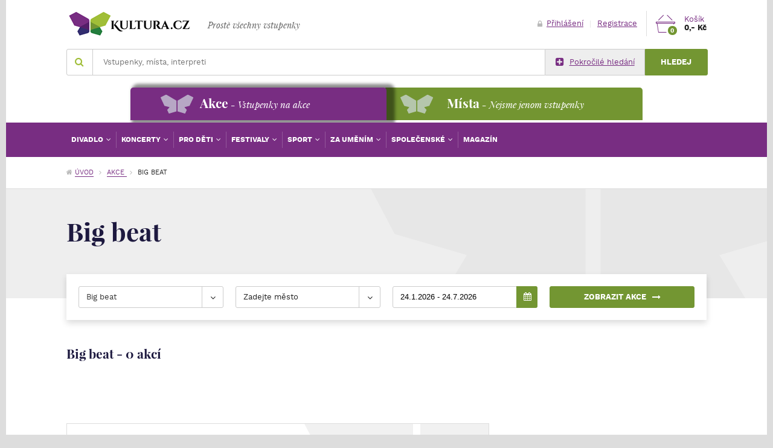

--- FILE ---
content_type: text/html; charset=utf-8
request_url: http://www.kultura.cz/akce/big-beat/divadelni/
body_size: 10189
content:
<!DOCTYPE html>
<!--[if lt IE 8 ]><html lang="cs" class="ie7 no-js"> <![endif]-->
<!--[if lt IE 9 ]><html lang="cs" class="ie8 no-js"> <![endif]-->
<!--[if lt IE 10 ]><html lang="cs" class="ie9 no-js"> <![endif]-->
<!--[if (gt IE 10)|!(IE)]><!-->
<html lang="cs" class="responsive-layout no-js">
<!--<![endif]-->
	<head>

		<meta charset="utf-8">
		<meta name="google-site-verification" content="KocpRXwByqwxvtA0IbImFM--0GrD10lxVs7dmRfDor8">

		<meta name="keywords" content="kultura, kulturní akce, kulturní místa, kulturní encyklopedie, online prodej vstupenek">
<meta name="description" content="Kultura.cz - portál přinášející ucelené a přehledné informace ze světa kultury. Přijdťe se obohatit o nové zážitky a informace!">
<meta name="viewport" content="width=device-width, initial-scale=1">
<meta property="fb:app_id" content="254173164755814">
<meta property="og:title" content="Vstupenky online na Big beat - Kultura.cz">
<meta property="og:description" content="Kultura.cz - portál přinášející ucelené a přehledné informace ze světa kultury. Přijdťe se obohatit o nové zážitky a informace!">
<meta property="og:locale" content="cs_CZ">
<meta property="og:image" content="http://www.kultura.czfrontend/img/samples/default-400x300.jpg">
<meta property="twitter:title" content="Vstupenky online na Big beat - Kultura.cz">
<meta property="twitter:description" content="Kultura.cz - portál přinášející ucelené a přehledné informace ze světa kultury. Přijdťe se obohatit o nové zážitky a informace!">
<meta property="twitter:image:src" content="http://www.kultura.czfrontend/img/samples/default-400x300.jpg">
<meta name="google-site-verification" content="KocpRXwByqwxvtA0IbImFM--0GrD10lxVs7dmRfDor8">
<link href="/atom.xml" type="application/atom+xml" rel="alternate">

		<title>Vstupenky online na Big beat - Kultura.cz</title>

<link rel="apple-touch-icon-precomposed" sizes="152x152" href="/front/generated/img/icon/152.png">
<link rel="apple-touch-icon-precomposed" sizes="144x144" href="/front/generated/img/icon/144.png">
<link rel="apple-touch-icon-precomposed" sizes="120x120" href="/front/generated/img/icon/120.png">
<link rel="apple-touch-icon-precomposed" sizes="114x114" href="/front/generated/img/icon/114.png">
<link rel="apple-touch-icon-precomposed" sizes="72x72" href="/front/generated/img/icon/72.png">
<link rel="apple-touch-icon-precomposed" href="/front/generated/img/icon/57.png">
<link rel="shortcut icon" href="/front/generated/img/icon/32.png">
<link rel="icon" sizes="16x16 24x24 32x32 48x48 64x64" href="/front/generated/img/icon/64.png">
<link rel="mask-icon" href="/front/generated/img/icon/pinned.svg" color="#782d82">

		<link rel="stylesheet" href="/front/generated/css/main.css?v=696d59af7b3ab" type="text/css" media="screen">
        <link rel="stylesheet" href="/front/generated/css/minor.css?v=696d59af7b42f" type="text/css" media="screen">


		<!--[if (lt IE 10) & (!IEMobile)]>
		<link rel="stylesheet" href="/front/generated/css/main-ie.css?v=696d59af7b575" type="text/css" media="screen">
		<script src="/front/js/html5shiv.min.js"></script>
		<![endif]-->

	</head>
	<body>

<noscript><iframe src="//www.googletagmanager.com/ns.html?id=GTM-NH3N4P"
height="0" width="0" style="display:none;visibility:hidden"></iframe></noscript>
<script>(function(w,d,s,l,i){ w[l]=w[l]||[];w[l].push({ 'gtm.start':
new Date().getTime(),event:'gtm.js'});var f=d.getElementsByTagName(s)[0],
j=d.createElement(s),dl=l!='dataLayer'?'&l='+l:'';j.async=true;j.src=
'//www.googletagmanager.com/gtm.js?id='+i+dl;f.parentNode.insertBefore(j,f);
})(window,document,'script','dataLayer','GTM-NH3N4P');</script>

	<div class="page">

<header class="header">

	<div class="container">

		<div class="header-bar">

			<div class="header-bar-left">

<a class="logo" href="/">
	<span class="logo-alt">Kultura.cz</span>
</a>
<div class="slogan">
	Prostě všechny vstupenky</div>

			</div>
			<!-- .header-bar-left -->

			<div class="header-bar-right">

<div class="search-trigger sm-invisible js-toggle" data-toggle=".search">
	<span class="icon-search-mobile"></span>
</div>
<!-- .search-trigger -->

<div class="account">
	<div class="lg-invisible">
			<a title="Přihlášení a registrace" class="account-icon" href="/moje-kultura/">
				<span class="icon-account"></span>
			</a>
	</div>
	<div class="lg-visible">
			<a title="Přihlášení" href="/moje-kultura/"><span class="icon-lock a-icon"></span>Přihlášení</a>
			<span class="sep sep-horizontal account-sep">|</span>
			<a title="Registrace" href="/moje-kultura/">Registrace</a>
	</div>
</div>
<!-- .account -->

<a class="basket" href="/kosik/">
	<div class="basket-icon">
		<span class="icon-cart"></span>
		<span class="badge badge-secondary badge-rounded basket-badge">0</span>
	</div>
	<!-- .basket-icon -->
	<div class="basket-info">
		<span class="basket-fake-link">Košík</span><br>
				<strong class="basket-summary-price">0,- Kč</strong>
	</div>
</a>
<!-- .basket -->

<div class="navigation-main-trigger sm-invisible js-toggle" data-toggle=".navigation-main">
	<span class="icon-navigation"></span>
</div>
<!-- .navigation-main-trigger -->

			</div>
			<!-- .header-bar-right -->

		</div>
		<!-- .header-bar -->

<form class="form form-small-xs-max form-large-sm-min search" action="/akce/big-beat/divadelni/" method="post" id="frm-search-searchForm">
	<fieldset>

		<div class="append append-sm-glued append-sm">

			<div class="append-main search-input">

				<div class="addon addon-block autocomplete-wrapper">

					<label for="search-input" class="addon-item">
						<span class="icon-search"></span>
					</label>
					<!-- .addon-item -->

                    <input id="search-input" class="input" placeholder="Vstupenky, místa, interpreti" autocomplete="off" type="text" name="phrase">

<div class="addon-item addon-item-clean autocomplete-spinner js-autocomplete-spinner">
	<div class="spinner"></div>
</div>
<!-- .addon-item -->

<div id="autocomplete-wrapper" class="autocomplete">

	<div class="autocomplete-category">

        <ul class="autocomplete-list autocomplete-list-main">
<ul class="autocomplete-list autocomplete-list-main">
</ul>
        </ul>
    </div>
    <!-- .autocomplete-category -->

</div>
<!-- .autocomplete -->

				</div>
				<!-- .addon -->

			</div>
			<!-- .append-main -->

			<div class="append-side">

				<div class="append append-sm-glued append-ss">

					<div class="append-main">

						<a href="/vyhledavani/" class="btn btn-default-link">
							<span class="icon-plus-square icon-on-left"></span>Pokročilé hledání
						</a>

					</div>
					<!-- .append-main -->

					<div class="append-side">

						<button type="text" class="btn btn-secondary btn-wide">Hledej</button>

					</div>
					<!-- .append-side -->

				</div>
				<!-- .append -->

			</div>
			<!-- .append-side -->

		</div>
		<!-- .append -->

	</fieldset>
<input type="hidden" name="do" value="search-searchForm-submit"><!--[if IE]><input type=IEbug disabled style="display:none"><![endif]-->
</form>

	</div>
	<!-- .container -->

<div class="nav-bookmarks clearfix">
    <div class="container">
        <ul class="nav-bookmarks-list">
            
            <li><a href="#akce" data-type="action" class="book-action active"><span class="nav-main">Akce</span><span class="annot"> - Vstupenky na akce</span></a></li>
            <li><a href="http://www.kultura.cz/mista/divadla/divadelni/" data-type="place" class="book-place"><span class="nav-main">Místa</span><span class="annot"> - Nejsme jenom vstupenky</span></a></li>
            
        </ul>    
    </div>
</div>

<div class="break"></div>
<div class="navigations">
    <nav class="navigation-main navigation-action active">
	    <div class="container">            
		        <ul class="navigation-items ">
			        <li class="navigation-item navigation-dropdown-trigger">
				        <a href="/akce/divadlo/divadelni/" title="Divadlo" class="navigation-link">
Divadlo				        </a>
<div class="navigation-dropdown navigation-dropdown-small">



			<div class="navigation-dropdown-category">Kategorie</div>

			<ul class="navigation-dropdown-list">
				<li class="navigation-dropdown-item">
					<a href="/akce/balet-tanec/divadelni/" title="Balet / Tanec" class="navigation-dropdown-link">
Balet / Tanec					</a>
				</li>
				<li class="navigation-dropdown-item">
					<a href="/akce/cinohra/divadelni/" title="Činohra" class="navigation-dropdown-link">
Činohra					</a>
				</li>
				<li class="navigation-dropdown-item">
					<a href="/akce/cerne-divadlo-pantomima/divadelni/" title="Černé divadlo / Pantomima" class="navigation-dropdown-link">
Černé divadlo / Pantomima					</a>
				</li>
				<li class="navigation-dropdown-item">
					<a href="/akce/opera-opereta/divadelni/" title="Opera / Opereta" class="navigation-dropdown-link">
Opera / Opereta					</a>
				</li>
				<li class="navigation-dropdown-item">
					<a href="/akce/improvizace-experimentalni-divadlo/divadelni/" title="Improvizace / Experimentální divadlo" class="navigation-dropdown-link">
Improvizace / Experimentální divadlo					</a>
				</li>
				<li class="navigation-dropdown-item">
					<a href="/akce/talk-show-scenicke-cteni/divadelni/" title="Talk show / Scénické čtení" class="navigation-dropdown-link">
Talk show / Scénické čtení					</a>
				</li>
				<li class="navigation-dropdown-item">
					<a href="/akce/muzikaly/divadelni/" title="Muzikály" class="navigation-dropdown-link">
Muzikály					</a>
				</li>
			</ul>

		<!-- .column -->

		<!-- .column -->

	<!-- .columns -->

</div>
<!-- .navigation-dropdown -->
			        </li>
			        <li class="navigation-item navigation-dropdown-trigger">
				        <a href="/akce/koncerty/divadelni/" title="Koncerty" class="navigation-link">
Koncerty				        </a>
<div class="navigation-dropdown navigation-dropdown-small">



			<div class="navigation-dropdown-category">Kategorie</div>

			<ul class="navigation-dropdown-list">
				<li class="navigation-dropdown-item">
					<a href="/akce/rock/divadelni/" title="Rock" class="navigation-dropdown-link">
Rock					</a>
				</li>
				<li class="navigation-dropdown-item">
					<a href="/akce/pop/divadelni/" title="Pop" class="navigation-dropdown-link">
Pop					</a>
				</li>
				<li class="navigation-dropdown-item">
					<a href="/akce/vazna-hudba-operni-arie/divadelni/" title="Vážná hudba / Operní árie" class="navigation-dropdown-link">
Vážná hudba / Operní árie					</a>
				</li>
				<li class="navigation-dropdown-item">
					<a href="/akce/jazz-blues-swing/divadelni/" title="Jazz / Blues / Swing" class="navigation-dropdown-link">
Jazz / Blues / Swing					</a>
				</li>
				<li class="navigation-dropdown-item">
					<a href="/akce/sanson/divadelni/" title="Šanson" class="navigation-dropdown-link">
Šanson					</a>
				</li>
				<li class="navigation-dropdown-item">
					<a href="/akce/etno-world-music/divadelni/" title="Etno / World music" class="navigation-dropdown-link">
Etno / World music					</a>
				</li>
				<li class="navigation-dropdown-item">
					<a href="/akce/funk-gospel-r-b/divadelni/" title="Funk / Gospel / R&amp;B" class="navigation-dropdown-link">
Funk / Gospel / R&amp;B					</a>
				</li>
				<li class="navigation-dropdown-item">
					<a href="/akce/alternativni-hudba/divadelni/" title="Alternativní hudba" class="navigation-dropdown-link">
Alternativní hudba					</a>
				</li>
				<li class="navigation-dropdown-item">
					<a href="/akce/tanecni-elektronicka-hudba/divadelni/" title="Taneční / Elektronická hudba" class="navigation-dropdown-link">
Taneční / Elektronická hudba					</a>
				</li>
				<li class="navigation-dropdown-item">
					<a href="/akce/hip-hop-rap/divadelni/" title="Hip hop / Rap" class="navigation-dropdown-link">
Hip hop / Rap					</a>
				</li>
				<li class="navigation-dropdown-item">
					<a href="/akce/reggae-ska/divadelni/" title="Reggae / Ska" class="navigation-dropdown-link">
Reggae / Ska					</a>
				</li>
				<li class="navigation-dropdown-item">
					<a href="/akce/country-folk/divadelni/" title="Country / Folk" class="navigation-dropdown-link">
Country / Folk					</a>
				</li>
				<li class="navigation-dropdown-item">
					<a href="/akce/metal-punk/divadelni/" title="Metal / Punk" class="navigation-dropdown-link">
Metal / Punk					</a>
				</li>
				<li class="navigation-dropdown-item">
					<a href="/akce/disco/divadelni/" title="Disco" class="navigation-dropdown-link">
Disco					</a>
				</li>
				<li class="navigation-dropdown-item">
					<a href="/akce/techno/divadelni/" title="Techno" class="navigation-dropdown-link">
Techno					</a>
				</li>
				<li class="navigation-dropdown-item">
					<a href="/akce/sbory-zpev/divadelni/" title="Sbory / Zpěv" class="navigation-dropdown-link">
Sbory / Zpěv					</a>
				</li>
				<li class="navigation-dropdown-item">
					<a href="/akce/big-beat/divadelni/" title="Big beat" class="navigation-dropdown-link">
Big beat					</a>
				</li>
				<li class="navigation-dropdown-item">
					<a href="/akce/historicka-hudba/divadelni/" title="Historická hudba" class="navigation-dropdown-link">
Historická hudba					</a>
				</li>
				<li class="navigation-dropdown-item">
					<a href="/akce/lidova-muzika/divadelni/" title="Lidová muzika" class="navigation-dropdown-link">
Lidová muzika					</a>
				</li>
				<li class="navigation-dropdown-item">
					<a href="/akce/duchovni-hudba/divadelni/" title="Duchovní hudba" class="navigation-dropdown-link">
Duchovní hudba					</a>
				</li>
				<li class="navigation-dropdown-item">
					<a href="/akce/karaoke/divadelni/" title="Karaoke" class="navigation-dropdown-link">
Karaoke					</a>
				</li>
				<li class="navigation-dropdown-item">
					<a href="/akce/hudebni-souteze-porady/divadelni/" title="Hudební soutěže / Pořady" class="navigation-dropdown-link">
Hudební soutěže / Pořady					</a>
				</li>
			</ul>

		<!-- .column -->

		<!-- .column -->

	<!-- .columns -->

</div>
<!-- .navigation-dropdown -->
			        </li>
			        <li class="navigation-item navigation-dropdown-trigger">
				        <a href="/akce/pro-deti/divadelni/" title="Pro děti" class="navigation-link">
Pro děti				        </a>
<div class="navigation-dropdown navigation-dropdown-small">



			<div class="navigation-dropdown-category">Kategorie</div>

			<ul class="navigation-dropdown-list">
				<li class="navigation-dropdown-item">
					<a href="/akce/loutkove-divadlo/divadelni/" title="Loutkové divadlo" class="navigation-dropdown-link">
Loutkové divadlo					</a>
				</li>
				<li class="navigation-dropdown-item">
					<a href="/akce/detske-divadlo/divadelni/" title="Dětské divadlo" class="navigation-dropdown-link">
Dětské divadlo					</a>
				</li>
				<li class="navigation-dropdown-item">
					<a href="/akce/cirkus-ledni-revue/divadelni/" title="Cirkus / Lední revue" class="navigation-dropdown-link">
Cirkus / Lední revue					</a>
				</li>
			</ul>

		<!-- .column -->

		<!-- .column -->

	<!-- .columns -->

</div>
<!-- .navigation-dropdown -->
			        </li>
			        <li class="navigation-item navigation-dropdown-trigger">
				        <a href="/akce/festivaly/divadelni/" title="Festivaly" class="navigation-link">
Festivaly				        </a>
<div class="navigation-dropdown navigation-dropdown-small">



			<div class="navigation-dropdown-category">Kategorie</div>

			<ul class="navigation-dropdown-list">
				<li class="navigation-dropdown-item">
					<a href="/akce/hudebni/divadelni/" title="Hudební" class="navigation-dropdown-link">
Hudební					</a>
				</li>
				<li class="navigation-dropdown-item">
					<a href="/akce/divadelni/divadelni/" title="Divadelní" class="navigation-dropdown-link">
Divadelní					</a>
				</li>
				<li class="navigation-dropdown-item">
					<a href="/akce/filmovy/divadelni/" title="Filmový" class="navigation-dropdown-link">
Filmový					</a>
				</li>
				<li class="navigation-dropdown-item">
					<a href="/akce/umelecky/divadelni/" title="Umělecký" class="navigation-dropdown-link">
Umělecký					</a>
				</li>
				<li class="navigation-dropdown-item">
					<a href="/akce/tanecni/divadelni/" title="Taneční" class="navigation-dropdown-link">
Taneční					</a>
				</li>
				<li class="navigation-dropdown-item">
					<a href="/akce/gastronomicky/divadelni/" title="Gastronomický" class="navigation-dropdown-link">
Gastronomický					</a>
				</li>
				<li class="navigation-dropdown-item">
					<a href="/akce/pivni-pivobrani/divadelni/" title="Pivní / Pivobraní" class="navigation-dropdown-link">
Pivní / Pivobraní					</a>
				</li>
				<li class="navigation-dropdown-item">
					<a href="/akce/vinny-vinobrani/divadelni/" title="Vinný / Vinobraní" class="navigation-dropdown-link">
Vinný / Vinobraní					</a>
				</li>
			</ul>

		<!-- .column -->

		<!-- .column -->

	<!-- .columns -->

</div>
<!-- .navigation-dropdown -->
			        </li>
			        <li class="navigation-item navigation-dropdown-trigger">
				        <a href="/akce/sport/divadelni/" title="Sport" class="navigation-link">
Sport				        </a>
<div class="navigation-dropdown navigation-dropdown-small">



			<div class="navigation-dropdown-category">Kategorie</div>

			<ul class="navigation-dropdown-list">
				<li class="navigation-dropdown-item">
					<a href="/akce/fotbal/divadelni/" title="Fotbal" class="navigation-dropdown-link">
Fotbal					</a>
				</li>
				<li class="navigation-dropdown-item">
					<a href="/akce/hokej/divadelni/" title="Hokej" class="navigation-dropdown-link">
Hokej					</a>
				</li>
				<li class="navigation-dropdown-item">
					<a href="/akce/tenis/divadelni/" title="Tenis" class="navigation-dropdown-link">
Tenis					</a>
				</li>
				<li class="navigation-dropdown-item">
					<a href="/akce/atletika-behani/divadelni/" title="Atletika / Běhání" class="navigation-dropdown-link">
Atletika / Běhání					</a>
				</li>
				<li class="navigation-dropdown-item">
					<a href="/akce/cyklistika-in-line/divadelni/" title="Cyklistika / In-line" class="navigation-dropdown-link">
Cyklistika / In-line					</a>
				</li>
				<li class="navigation-dropdown-item">
					<a href="/akce/zimni-sporty/divadelni/" title="Zimní sporty" class="navigation-dropdown-link">
Zimní sporty					</a>
				</li>
				<li class="navigation-dropdown-item">
					<a href="/akce/motorsport/divadelni/" title="Motorsport" class="navigation-dropdown-link">
Motorsport					</a>
				</li>
				<li class="navigation-dropdown-item">
					<a href="/akce/bojove-sporty-box-mma/divadelni/" title="Bojové sporty / Box / MMA" class="navigation-dropdown-link">
Bojové sporty / Box / MMA					</a>
				</li>
				<li class="navigation-dropdown-item">
					<a href="/akce/halove-sporty/divadelni/" title="Halové sporty" class="navigation-dropdown-link">
Halové sporty					</a>
				</li>
				<li class="navigation-dropdown-item">
					<a href="/akce/turistika/divadelni/" title="Turistika" class="navigation-dropdown-link">
Turistika					</a>
				</li>
				<li class="navigation-dropdown-item">
					<a href="/akce/vodni-sporty-vodaci/divadelni/" title="Vodní sporty / Vodáci" class="navigation-dropdown-link">
Vodní sporty / Vodáci					</a>
				</li>
				<li class="navigation-dropdown-item">
					<a href="/akce/fitness-cviceni/divadelni/" title="Fitness / Cvičení" class="navigation-dropdown-link">
Fitness / Cvičení					</a>
				</li>
				<li class="navigation-dropdown-item">
					<a href="/akce/dostihy/divadelni/" title="Dostihy" class="navigation-dropdown-link">
Dostihy					</a>
				</li>
				<li class="navigation-dropdown-item">
					<a href="/akce/adrenalinove-aktivity/divadelni/" title="Adrenalinové aktivity" class="navigation-dropdown-link">
Adrenalinové aktivity					</a>
				</li>
				<li class="navigation-dropdown-item">
					<a href="/akce/ragby-americky-fotbal/divadelni/" title="Ragby / Americký fotbal" class="navigation-dropdown-link">
Ragby / Americký fotbal					</a>
				</li>
				<li class="navigation-dropdown-item">
					<a href="/akce/ostatni/divadelni/" title="Ostatní" class="navigation-dropdown-link">
Ostatní					</a>
				</li>
			</ul>

		<!-- .column -->

		<!-- .column -->

	<!-- .columns -->

</div>
<!-- .navigation-dropdown -->
			        </li>
			        <li class="navigation-item navigation-dropdown-trigger">
				        <a href="/akce/za-umenim/divadelni/" title="Za uměním" class="navigation-link">
Za uměním				        </a>
<div class="navigation-dropdown navigation-dropdown-small">



			<div class="navigation-dropdown-category">Kategorie</div>

			<ul class="navigation-dropdown-list">
			</ul>

		<!-- .column -->

		<!-- .column -->

	<!-- .columns -->

</div>
<!-- .navigation-dropdown -->
			        </li>
			        <li class="navigation-item navigation-dropdown-trigger">
				        <a href="/akce/spolecenske/divadelni/" title="Společenské" class="navigation-link">
Společenské				        </a>
<div class="navigation-dropdown navigation-dropdown-small">



			<div class="navigation-dropdown-category">Kategorie</div>

			<ul class="navigation-dropdown-list">
				<li class="navigation-dropdown-item">
					<a href="/akce/variete-kabarety-zabavni-porady/divadelni/" title="Varieté / Kabarety / Zábavní pořady" class="navigation-dropdown-link">
Varieté / Kabarety / Zábavní pořady					</a>
				</li>
				<li class="navigation-dropdown-item">
					<a href="/akce/folklorni-tanec/divadelni/" title="Folklorní tanec" class="navigation-dropdown-link">
Folklorní tanec					</a>
				</li>
				<li class="navigation-dropdown-item">
					<a href="/akce/gurmanska-turistika/divadelni/" title="Gurmánská turistika" class="navigation-dropdown-link">
Gurmánská turistika					</a>
				</li>
				<li class="navigation-dropdown-item">
					<a href="/akce/spolecenske-akce/divadelni/" title="Společenské akce" class="navigation-dropdown-link">
Společenské akce					</a>
				</li>
				<li class="navigation-dropdown-item">
					<a href="/akce/lidove-slavnosti-folklor/divadelni/" title="Lidové slavnosti / Folklór" class="navigation-dropdown-link">
Lidové slavnosti / Folklór					</a>
				</li>
				<li class="navigation-dropdown-item">
					<a href="/akce/historicke-akce/divadelni/" title="Historické akce" class="navigation-dropdown-link">
Historické akce					</a>
				</li>
				<li class="navigation-dropdown-item">
					<a href="/akce/show/divadelni/" title="Show" class="navigation-dropdown-link">
Show					</a>
				</li>
				<li class="navigation-dropdown-item">
					<a href="/akce/cirkevni-akce/divadelni/" title="Církevní akce" class="navigation-dropdown-link">
Církevní akce					</a>
				</li>
				<li class="navigation-dropdown-item">
					<a href="/akce/vystavy/divadelni/" title="Výstavy" class="navigation-dropdown-link">
Výstavy					</a>
				</li>
				<li class="navigation-dropdown-item">
					<a href="/akce/veletrhy/divadelni/" title="Veletrhy" class="navigation-dropdown-link">
Veletrhy					</a>
				</li>
				<li class="navigation-dropdown-item">
					<a href="/akce/vzdelavani-veda/divadelni/" title="Vzdělávání / Věda" class="navigation-dropdown-link">
Vzdělávání / Věda					</a>
				</li>
			</ul>

		<!-- .column -->

		<!-- .column -->

	<!-- .columns -->

</div>
<!-- .navigation-dropdown -->
			        </li>
              
			        <li class="navigation-item">
        				<a href="/magazin/" title="Magazín" class="navigation-link">
        					Magazín
        				</a>
        			</li>
		        </ul>            
	    </div>
	    <!-- .container -->

    </nav>
    
        <nav class="navigation-main navigation-place">
            <div class="container">
                <ul class="navigation-items ">
                    <li class="navigation-item navigation-dropdown-trigger">
                        <a href="/mista/divadla/divadelni/" title="Divadla" class="navigation-link">
Divadla                        </a>
<div class="navigation-dropdown navigation-dropdown-small">



			<div class="navigation-dropdown-category">Kategorie</div>

			<ul class="navigation-dropdown-list">
				<li class="navigation-dropdown-item">
					<a href="/mista/divadla/divadelni/" title="Divadla" class="navigation-dropdown-link">
Divadla					</a>
				</li>
				<li class="navigation-dropdown-item">
					<a href="/mista/letni-sceny/divadelni/" title="Letní scény" class="navigation-dropdown-link">
Letní scény					</a>
				</li>
				<li class="navigation-dropdown-item">
					<a href="/mista/koncertni-saly/divadelni/" title="Koncertní sály" class="navigation-dropdown-link">
Koncertní sály					</a>
				</li>
				<li class="navigation-dropdown-item">
					<a href="/mista/tanecni-studia/divadelni/" title="Taneční studia" class="navigation-dropdown-link">
Taneční studia					</a>
				</li>
			</ul>

		<!-- .column -->

		<!-- .column -->

	<!-- .columns -->

</div>
<!-- .navigation-dropdown -->
                    </li>
                    <li class="navigation-item navigation-dropdown-trigger">
                        <a href="/mista/kluby/divadelni/" title="Kluby" class="navigation-link">
Kluby                        </a>
<div class="navigation-dropdown navigation-dropdown-small">



			<div class="navigation-dropdown-category">Kategorie</div>

			<ul class="navigation-dropdown-list">
				<li class="navigation-dropdown-item">
					<a href="/mista/hudebni-kluby/divadelni/" title="Hudební kluby" class="navigation-dropdown-link">
Hudební kluby					</a>
				</li>
			</ul>

		<!-- .column -->

		<!-- .column -->

	<!-- .columns -->

</div>
<!-- .navigation-dropdown -->
                    </li>
                    <li class="navigation-item navigation-dropdown-trigger">
                        <a href="/mista/hrady-a-zamky/divadelni/" title="Hrady a zámky" class="navigation-link">
Hrady a zámky                        </a>
<div class="navigation-dropdown navigation-dropdown-small">



			<div class="navigation-dropdown-category">Kategorie</div>

			<ul class="navigation-dropdown-list">
				<li class="navigation-dropdown-item">
					<a href="/mista/hrady/divadelni/" title="Hrady" class="navigation-dropdown-link">
Hrady					</a>
				</li>
				<li class="navigation-dropdown-item">
					<a href="/mista/zamky/divadelni/" title="Zámky" class="navigation-dropdown-link">
Zámky					</a>
				</li>
				<li class="navigation-dropdown-item">
					<a href="/mista/zriceniny/divadelni/" title="Zříceniny" class="navigation-dropdown-link">
Zříceniny					</a>
				</li>
				<li class="navigation-dropdown-item">
					<a href="/mista/hradiste/divadelni/" title="Hradiště" class="navigation-dropdown-link">
Hradiště					</a>
				</li>
			</ul>

		<!-- .column -->

		<!-- .column -->

	<!-- .columns -->

</div>
<!-- .navigation-dropdown -->
                    </li>
                    <li class="navigation-item navigation-dropdown-trigger">
                        <a href="/mista/pamatky/divadelni/" title="Památky" class="navigation-link">
Památky                        </a>
<div class="navigation-dropdown navigation-dropdown-small">



			<div class="navigation-dropdown-category">Kategorie</div>

			<ul class="navigation-dropdown-list">
				<li class="navigation-dropdown-item">
					<a href="/mista/rozhledny/divadelni/" title="Rozhledny" class="navigation-dropdown-link">
Rozhledny					</a>
				</li>
				<li class="navigation-dropdown-item">
					<a href="/mista/skanzeny/divadelni/" title="Skanzeny" class="navigation-dropdown-link">
Skanzeny					</a>
				</li>
				<li class="navigation-dropdown-item">
					<a href="/mista/mlyny/divadelni/" title="Mlýny" class="navigation-dropdown-link">
Mlýny					</a>
				</li>
				<li class="navigation-dropdown-item">
					<a href="/mista/mosty/divadelni/" title="Mosty" class="navigation-dropdown-link">
Mosty					</a>
				</li>
				<li class="navigation-dropdown-item">
					<a href="/mista/technicke-pamatky/divadelni/" title="Technické památky" class="navigation-dropdown-link">
Technické památky					</a>
				</li>
				<li class="navigation-dropdown-item">
					<a href="/mista/vyznamne-stavby/divadelni/" title="Významné stavby" class="navigation-dropdown-link">
Významné stavby					</a>
				</li>
				<li class="navigation-dropdown-item">
					<a href="/mista/palace/divadelni/" title="Paláce" class="navigation-dropdown-link">
Paláce					</a>
				</li>
				<li class="navigation-dropdown-item">
					<a href="/mista/cirkevni-pamatky/divadelni/" title="Církevní památky" class="navigation-dropdown-link">
Církevní památky					</a>
				</li>
				<li class="navigation-dropdown-item">
					<a href="/mista/zidovske-pamatky/divadelni/" title="Židovské památky" class="navigation-dropdown-link">
Židovské památky					</a>
				</li>
				<li class="navigation-dropdown-item">
					<a href="/mista/vojenske-pamatky/divadelni/" title="Vojenské památky" class="navigation-dropdown-link">
Vojenské památky					</a>
				</li>
				<li class="navigation-dropdown-item">
					<a href="/mista/podzemi/divadelni/" title="Podzemí" class="navigation-dropdown-link">
Podzemí					</a>
				</li>
				<li class="navigation-dropdown-item">
					<a href="/mista/pomniky-a-pamatniky/divadelni/" title="Pomníky a památníky" class="navigation-dropdown-link">
Pomníky a památníky					</a>
				</li>
				<li class="navigation-dropdown-item">
					<a href="/mista/boudy/divadelni/" title="Boudy" class="navigation-dropdown-link">
Boudy					</a>
				</li>
				<li class="navigation-dropdown-item">
					<a href="/mista/namesti-a-ulice/divadelni/" title="Náměstí a ulice" class="navigation-dropdown-link">
Náměstí a ulice					</a>
				</li>
				<li class="navigation-dropdown-item">
					<a href="/mista/unesco/divadelni/" title="UNESCO" class="navigation-dropdown-link">
UNESCO					</a>
				</li>
			</ul>

		<!-- .column -->

		<!-- .column -->

	<!-- .columns -->

</div>
<!-- .navigation-dropdown -->
                    </li>
                    <li class="navigation-item navigation-dropdown-trigger">
                        <a href="/mista/stadiony-a-haly/divadelni/" title="Stadiony a haly" class="navigation-link">
Stadiony a haly                        </a>
<div class="navigation-dropdown navigation-dropdown-small">



			<div class="navigation-dropdown-category">Kategorie</div>

			<ul class="navigation-dropdown-list">
				<li class="navigation-dropdown-item">
					<a href="/mista/stadiony-a-haly/divadelni/" title="Stadiony a haly" class="navigation-dropdown-link">
Stadiony a haly					</a>
				</li>
			</ul>

		<!-- .column -->

		<!-- .column -->

	<!-- .columns -->

</div>
<!-- .navigation-dropdown -->
                    </li>
                    <li class="navigation-item navigation-dropdown-trigger">
                        <a href="/mista/sport/divadelni/" title="Sport" class="navigation-link">
Sport                        </a>
<div class="navigation-dropdown navigation-dropdown-small">



			<div class="navigation-dropdown-category">Kategorie</div>

			<ul class="navigation-dropdown-list">
				<li class="navigation-dropdown-item">
					<a href="/mista/zimni-arealy/divadelni/" title="Zimní areály" class="navigation-dropdown-link">
Zimní areály					</a>
				</li>
				<li class="navigation-dropdown-item">
					<a href="/mista/cyklostezky/divadelni/" title="Cyklostezky" class="navigation-dropdown-link">
Cyklostezky					</a>
				</li>
				<li class="navigation-dropdown-item">
					<a href="/mista/in-line-stezky/divadelni/" title="In-line stezky" class="navigation-dropdown-link">
In-line stezky					</a>
				</li>
				<li class="navigation-dropdown-item">
					<a href="/mista/volejbalova-hriste/divadelni/" title="Volejbalová hřiště" class="navigation-dropdown-link">
Volejbalová hřiště					</a>
				</li>
				<li class="navigation-dropdown-item">
					<a href="/mista/tenisove-kurty-a-haly/divadelni/" title="Tenisové kurty a haly" class="navigation-dropdown-link">
Tenisové kurty a haly					</a>
				</li>
				<li class="navigation-dropdown-item">
					<a href="/mista/squash-a-badminton-centra/divadelni/" title="Squash a badminton centra" class="navigation-dropdown-link">
Squash a badminton centra					</a>
				</li>
				<li class="navigation-dropdown-item">
					<a href="/mista/bowlingova-centra/divadelni/" title="Bowlingová centra" class="navigation-dropdown-link">
Bowlingová centra					</a>
				</li>
				<li class="navigation-dropdown-item">
					<a href="/mista/petanquova-hriste/divadelni/" title="Pétanquová hřiště" class="navigation-dropdown-link">
Pétanquová hřiště					</a>
				</li>
				<li class="navigation-dropdown-item">
					<a href="/mista/fitness-centra/divadelni/" title="Fitness centra" class="navigation-dropdown-link">
Fitness centra					</a>
				</li>
				<li class="navigation-dropdown-item">
					<a href="/mista/golf-a-minigolf-arealy/divadelni/" title="Golf a minigolf areály" class="navigation-dropdown-link">
Golf a minigolf areály					</a>
				</li>
				<li class="navigation-dropdown-item">
					<a href="/mista/adrenalinova-sportoviste/divadelni/" title="Adrenalinová sportoviště" class="navigation-dropdown-link">
Adrenalinová sportoviště					</a>
				</li>
				<li class="navigation-dropdown-item">
					<a href="/mista/motoristicka-zavodiste/divadelni/" title="Motoristická závodiště" class="navigation-dropdown-link">
Motoristická závodiště					</a>
				</li>
				<li class="navigation-dropdown-item">
					<a href="/mista/strelnice-a-lukostrelnice/divadelni/" title="Střelnice a lukostřelnice" class="navigation-dropdown-link">
Střelnice a lukostřelnice					</a>
				</li>
				<li class="navigation-dropdown-item">
					<a href="/mista/vodni-arealy/divadelni/" title="Vodní areály" class="navigation-dropdown-link">
Vodní areály					</a>
				</li>
				<li class="navigation-dropdown-item">
					<a href="/mista/rybarske-reviry/divadelni/" title="Rybářské revíry" class="navigation-dropdown-link">
Rybářské revíry					</a>
				</li>
				<li class="navigation-dropdown-item">
					<a href="/mista/dostihova-zavodiste/divadelni/" title="Dostihová závodiště" class="navigation-dropdown-link">
Dostihová závodiště					</a>
				</li>
				<li class="navigation-dropdown-item">
					<a href="/mista/jizdarny-a-rance/divadelni/" title="Jízdárny a ranče" class="navigation-dropdown-link">
Jízdárny a ranče					</a>
				</li>
			</ul>

		<!-- .column -->

		<!-- .column -->

	<!-- .columns -->

</div>
<!-- .navigation-dropdown -->
                    </li>
                    <li class="navigation-item navigation-dropdown-trigger">
                        <a href="/mista/priroda/divadelni/" title="Příroda" class="navigation-link">
Příroda                        </a>
<div class="navigation-dropdown navigation-dropdown-small">



			<div class="navigation-dropdown-category">Kategorie</div>

			<ul class="navigation-dropdown-list">
				<li class="navigation-dropdown-item">
					<a href="/mista/chranena-uzemi/divadelni/" title="Chráněná území" class="navigation-dropdown-link">
Chráněná území					</a>
				</li>
				<li class="navigation-dropdown-item">
					<a href="/mista/botanicke-zahrady-a-arboreta/divadelni/" title="Botanické zahrady a arboreta" class="navigation-dropdown-link">
Botanické zahrady a arboreta					</a>
				</li>
				<li class="navigation-dropdown-item">
					<a href="/mista/jeskyne/divadelni/" title="Jeskyně" class="navigation-dropdown-link">
Jeskyně					</a>
				</li>
				<li class="navigation-dropdown-item">
					<a href="/mista/skaly/divadelni/" title="Skály" class="navigation-dropdown-link">
Skály					</a>
				</li>
				<li class="navigation-dropdown-item">
					<a href="/mista/prameny/divadelni/" title="Prameny" class="navigation-dropdown-link">
Prameny					</a>
				</li>
				<li class="navigation-dropdown-item">
					<a href="/mista/reky/divadelni/" title="Řeky" class="navigation-dropdown-link">
Řeky					</a>
				</li>
				<li class="navigation-dropdown-item">
					<a href="/mista/vodopady/divadelni/" title="Vodopády" class="navigation-dropdown-link">
Vodopády					</a>
				</li>
				<li class="navigation-dropdown-item">
					<a href="/mista/vodni-plochy/divadelni/" title="Vodní plochy" class="navigation-dropdown-link">
Vodní plochy					</a>
				</li>
				<li class="navigation-dropdown-item">
					<a href="/mista/vyhlidky/divadelni/" title="Vyhlídky" class="navigation-dropdown-link">
Vyhlídky					</a>
				</li>
				<li class="navigation-dropdown-item">
					<a href="/mista/mysticka-mista/divadelni/" title="Mystická místa" class="navigation-dropdown-link">
Mystická místa					</a>
				</li>
			</ul>

		<!-- .column -->

		<!-- .column -->

	<!-- .columns -->

</div>
<!-- .navigation-dropdown -->
                    </li>
                    <li class="navigation-item navigation-dropdown-trigger">
                        <a href="/mista/spolecnost/divadelni/" title="Společnost" class="navigation-link">
Společnost                        </a>
<div class="navigation-dropdown navigation-dropdown-small">



			<div class="navigation-dropdown-category">Kategorie</div>

			<ul class="navigation-dropdown-list">
				<li class="navigation-dropdown-item">
					<a href="/mista/muzea/divadelni/" title="Muzea" class="navigation-dropdown-link">
Muzea					</a>
				</li>
				<li class="navigation-dropdown-item">
					<a href="/mista/skoly/divadelni/" title="Školy" class="navigation-dropdown-link">
Školy					</a>
				</li>
				<li class="navigation-dropdown-item">
					<a href="/mista/knihovny/divadelni/" title="Knihovny" class="navigation-dropdown-link">
Knihovny					</a>
				</li>
				<li class="navigation-dropdown-item">
					<a href="/mista/mesta-a-obce/divadelni/" title="Města a obce" class="navigation-dropdown-link">
Města a obce					</a>
				</li>
				<li class="navigation-dropdown-item">
					<a href="/mista/galerie/divadelni/" title="Galerie" class="navigation-dropdown-link">
Galerie					</a>
				</li>
				<li class="navigation-dropdown-item">
					<a href="/mista/literarni-kavarny/divadelni/" title="Literární kavárny" class="navigation-dropdown-link">
Literární kavárny					</a>
				</li>
				<li class="navigation-dropdown-item">
					<a href="/mista/kulturni-domy/divadelni/" title="Kulturní domy" class="navigation-dropdown-link">
Kulturní domy					</a>
				</li>
				<li class="navigation-dropdown-item">
					<a href="/mista/vystavni-saly/divadelni/" title="Výstavní sály" class="navigation-dropdown-link">
Výstavní sály					</a>
				</li>
				<li class="navigation-dropdown-item">
					<a href="/mista/nakupni-centra/divadelni/" title="Nákupní centra" class="navigation-dropdown-link">
Nákupní centra					</a>
				</li>
				<li class="navigation-dropdown-item">
					<a href="/mista/technicka-muzea/divadelni/" title="Technická muzea" class="navigation-dropdown-link">
Technická muzea					</a>
				</li>
				<li class="navigation-dropdown-item">
					<a href="/mista/trznice/divadelni/" title="Tržnice" class="navigation-dropdown-link">
Tržnice					</a>
				</li>
				<li class="navigation-dropdown-item">
					<a href="/mista/vystaviste/divadelni/" title="Výstaviště" class="navigation-dropdown-link">
Výstaviště					</a>
				</li>
				<li class="navigation-dropdown-item">
					<a href="/mista/stravovaci-a-ubytovaci-zarizeni/divadelni/" title="Stravovací a ubytovací zařízení" class="navigation-dropdown-link">
Stravovací a ubytovací zařízení					</a>
				</li>
				<li class="navigation-dropdown-item">
					<a href="/mista/vyznamne-podniky/divadelni/" title="Významné podniky" class="navigation-dropdown-link">
Významné podniky					</a>
				</li>
				<li class="navigation-dropdown-item">
					<a href="/mista/letiste/divadelni/" title="Letiště" class="navigation-dropdown-link">
Letiště					</a>
				</li>
				<li class="navigation-dropdown-item">
					<a href="/mista/pivovary/divadelni/" title="Pivovary" class="navigation-dropdown-link">
Pivovary					</a>
				</li>
				<li class="navigation-dropdown-item">
					<a href="/mista/vinarstvi-a-vinne-sklepy/divadelni/" title="Vinařství a vinné sklepy" class="navigation-dropdown-link">
Vinařství a vinné sklepy					</a>
				</li>
				<li class="navigation-dropdown-item">
					<a href="/mista/lihovary/divadelni/" title="Lihovary" class="navigation-dropdown-link">
Lihovary					</a>
				</li>
			</ul>

		<!-- .column -->

		<!-- .column -->

	<!-- .columns -->

</div>
<!-- .navigation-dropdown -->
                    </li>
                    <li class="navigation-item navigation-dropdown-trigger">
                        <a href="/mista/zabava-pro-rodiny/divadelni/" title="Zábava pro rodiny" class="navigation-link">
Zábava pro rodiny                        </a>
<div class="navigation-dropdown navigation-dropdown-small">



			<div class="navigation-dropdown-category">Kategorie</div>

			<ul class="navigation-dropdown-list">
				<li class="navigation-dropdown-item">
					<a href="/mista/multifunkcni-arealy/divadelni/" title="Multifunkční areály" class="navigation-dropdown-link">
Multifunkční areály					</a>
				</li>
				<li class="navigation-dropdown-item">
					<a href="/mista/iq-centra/divadelni/" title="IQ centra" class="navigation-dropdown-link">
IQ centra					</a>
				</li>
				<li class="navigation-dropdown-item">
					<a href="/mista/hvezdarny-a-planetaria/divadelni/" title="Hvězdárny a planetária" class="navigation-dropdown-link">
Hvězdárny a planetária					</a>
				</li>
				<li class="navigation-dropdown-item">
					<a href="/mista/aquaparky-bazeny-a-wellness/divadelni/" title="Aquaparky, bazény a wellness" class="navigation-dropdown-link">
Aquaparky, bazény a wellness					</a>
				</li>
				<li class="navigation-dropdown-item">
					<a href="/mista/akvaria/divadelni/" title="Akvária" class="navigation-dropdown-link">
Akvária					</a>
				</li>
				<li class="navigation-dropdown-item">
					<a href="/mista/zoo/divadelni/" title="ZOO" class="navigation-dropdown-link">
ZOO					</a>
				</li>
				<li class="navigation-dropdown-item">
					<a href="/mista/dinoparky/divadelni/" title="Dinoparky" class="navigation-dropdown-link">
Dinoparky					</a>
				</li>
				<li class="navigation-dropdown-item">
					<a href="/mista/parky-a-zahrady/divadelni/" title="Parky a zahrady" class="navigation-dropdown-link">
Parky a zahrady					</a>
				</li>
			</ul>

		<!-- .column -->

		<!-- .column -->

	<!-- .columns -->

</div>
<!-- .navigation-dropdown -->
                    </li>
                    
                </ul>
            </div>
            <!-- .container -->
        </nav>
    
</div>


    </header>

<hr>

		<hr>

<div class="breadcrumb">

	<div class="container">

		<a href="/" title="Úvod" class="breadcrumb-home">
			<span class="icon-home"></span>
			<span class="underline">Úvod</span>
		</a>

        <span class="icon-angle-right breadcrumb-arrow"></span>

                <a href="/akce/divadelni/" title="Akce" class="breadcrumb-link underline">
                    Akce
                </a>

                <span class="icon-angle-right breadcrumb-arrow"></span>
                <span class="breadcrumb-active">
                    Big beat
                </span>


	</div>
	<!-- .container -->

</div>
<!-- .breadcrumb -->

		<hr>

		<section class="intro intro-page">

			<div class="container">

				<div class="intro-inner">

					<div class="intro-content">


	<div class="overlap-small-ghost">

		<h1>Big beat</h1>
        
	</div>
	<!-- .overlap-small-ghost -->


					</div>
					<!-- .intro-content -->

				</div>
				<!-- .intro-inner -->

			</div>

		</section>
		<!-- .intro -->

		<hr>

		<section class="content">

			<div class="container">

	<div class="box box-inverse box-shadow box-inner-horizontal box-inner-small-vertical overlap-small">

<form class="form form-vertical form-full-width" action="/akce/big-beat/divadelni/" method="post" id="frm-filter-filterForm">
    <fieldset>

		<div class="control-group">

	        <div class="columns">

	            <div class="column column-sm-xl-6 column-xl-min-3">

<div class="control-group">
    <div class="control-field">


        <input type="text" name="category" id="filter-category" value="big-beat" class="hidden">
        <div id="categories-select"></div>

    </div>
    <!-- .control-field -->
</div>
<!-- .control-group -->

	            </div>
	            <!-- .column -->

	            <div class="column column-sm-xl-6 column-xl-min-3">

<div class="control-group">
    <div class="control-field">

        <input type="text" name="place" placeholder="Zadejte název města" id="filter-place" class="hidden">
        <div id="places-select"></div>

    </div>
    <!-- .control-field -->
</div>
<!-- .control-group -->

	            </div>
	            <!-- .column -->

					<div class="column column-sm-xl-6 column-xl-min-3">
<div class="control-group">
    <div class="control-field">
    	<div class="addon addon-block js-daterangepicker">

            <input type="text" name="dateFrom" id="filter-dateFrom" value="24.1.2026" class="hidden">
            <input type="text" name="dateTo" id="filter-dateTo" value="24.7.2026" class="hidden">

	        <div data-start-date="24.1.2026" data-end-date="24.7.2026" class="input">
	            <input readonly="true" id="filter-term" type="text" value="24.1.2026 - 24.7.2026" size="23">
	        </div>
	        <!-- .input -->
	        <div class="addon-item addon-item-secondary">
	        	<span class="icon-calendar"></span>
	        </div>
	        <!-- .addon-item -->
    	</div>
    	<!-- .addon -->
    </div>
    <!-- .control-field -->
</div>
<!-- .control-group -->
					</div>
					<!-- .column -->

				<div class="column column-sm-xl-6 column-xl-min-3">

<div class="control-group">
    <div class="control-field">
        <button type="submit" class="btn btn-secondary btn-block">
                        Zobrazit akce<span class="icon-long-arrow-right icon-on-right"></span>
        </button>
    </div>
    <!-- .control-field -->
</div>
<!-- .control-group -->

	            </div>
	            <!-- .column -->

	        </div>
	        <!-- .columns -->

		</div>
		<!-- .control-group -->

    </fieldset>
<input type="hidden" name="do" value="filter-filterForm-submit"></form>
	</div>
	<!-- .box -->


	<div class="h3">
		Big beat - 0

			akcí
	</div>

	<div class="block block-inner-bottom">


	</div>

<div class="empty">
	<div class="empty-inner">

		<div class="empty-icon">
			<span class="icon-check-circle"></span>
		</div>
		<!-- .empty-icon -->
		<div class="empty-content">
			<div class="empty-title">
				Nebyly nálezený žádne akce
			</div>
			<!-- .empty-title -->
			<div class="empty-description">
				Omlouváme se momentálně zde nemáme žádné akce
			</div>
			<!-- .empty-description -->
		</div>
		<!-- .empty-content -->

	</div>
	<!-- .empty-inner -->
</div>
<!-- .empty -->

<!-- .pagination -->

	<hr class="sep sep-hr sep-hr-indented-small">

	<div class="block block-inner-bottom">

		<div class="columns">

			<div class="column column-md-min-12">
				<p><p>Jestli se vám někdy stalo, že jste prošvihli koncert své oblíbené kapely nebo vystoupení oblíbeného DJe, tak vězte, že tomu je konec. Nezáleží na tom, jestli rádi posloucháte rock, pop, country, punk, house, ska, rap, disco, reggae nebo dechovou hudbu, v této kategorii se nacházejí akce všech možných žánrů a druhů.</p>
<p>S aktuálními informacemi o koncertech, různých hudebních pořadech či klubových a tanečních akcích vám vystoupení vašich oblíbených interpretů už nikdy neutečou. Ať už přijedou Rolling Stones, Lady Gaga, Marilyn Manson nebo třeba Kabát, dozvíte se o tom.</p>
<p>Hledáte-li další informace o jednotlivých lokalitách, ve kterých se tyto akce konají, navštivte sekci <a href="/mista/#category[]=82&amp;category[]=453&amp;category[]=455">Místa</a>.</p></p>
			</div>
			<!-- .column -->


		</div>
		<!-- .columns -->

	</div>
	<!-- .block -->


			</div>
			<!-- .container -->

		</section>
		<!-- .content -->

		<hr class="sep-hr">

<section class="partners">

	<div class="container">

		<div class="slideshow slideshow-partners js-slideshow-partners-init">

			<div class="slideshow-item">

				<div class="h3">Hlavní partneři projektu Kultura.cz</div>

				<div class="partners-list">
					<a href="http://www.kultura.cz/novinky/miss-czech-press-2014/" class="partners-item">
						<span class="sprite-partner-miss"></span>
					</a>

					<a href="http://www.payu.cz/" class="partners-item">
						<span class="sprite-partner-payu"></span>
					</a>

					<a href="http://www.csob.cz/" class="partners-item">
						<span class="sprite-partner-csob"></span>
					</a>

					<a href="http://www.cool-ticket.info/" class="partners-item">
						<span class="sprite-partner-cool"></span>
					</a>

					<a href="http://www.ceskaposta.cz/index" class="partners-item">
						<span class="sprite-partner-posta"></span>
					</a>

					<a href="http://web.messenger.cz/" class="partners-item">
						<span class="sprite-partner-messenger"></span>
					</a>

				</div>
				<!-- .partners-list -->

			</div>
			<div class="slideshow-item">

				<div class="h3">Mediální partneři projektu Kultura.cz</div>

				<div class="partners-list">
					<a href="http://www.kultura.cz/novinky/miss-czech-press-2014/" class="partners-item">
						<span class="sprite-partner-miss"></span>
					</a>

					<a href="http://www.payu.cz/" class="partners-item">
						<span class="sprite-partner-payu"></span>
					</a>

					<a href="http://www.ceskaposta.cz/index" class="partners-item">
						<span class="sprite-partner-messenger"></span>
					</a>

				</div>
				<!-- .partners-list -->

			</div>
			<div class="slideshow-item">

				<div class="h3">Ostatní partneři projektu Kultura.cz</div>

				<div class="partners-list">
					<a href="http://www.csob.cz/" class="partners-item">
						<span class="sprite-partner-csob"></span>
					</a>

					<a href="http://www.cool-ticket.info/" class="partners-item">
						<span class="sprite-partner-cool"></span>
					</a>

					<a href="http://www.ceskaposta.cz/index" class="partners-item">
						<span class="sprite-partner-posta"></span>
					</a>

					<a href="http://web.messenger.cz/" class="partners-item">
						<span class="sprite-partner-messenger"></span>
					</a>

				</div>
				<!-- .partners-list -->

			</div>
		</div>
	</div>
	<!-- .container -->

</section>

		<hr>

<footer class="footer">

	<div class="container">

<div class="columns">

	<div class="column column-ss-sm-5 column-sm-lg-4 column-lg-xl-3 column-xl-min-2">

		<div class="footer-title">Kultura.cz</div>


		<nav class="navigation-footer">
			<ul class="navigation-items">
				<li class="navigation-item">
					<a href="/o-nas/kdo-jsme/" class="navigation-link" title="O Kultura.cz">O Kultura.cz</a>
				</li>
				<li class="navigation-item">
					<a href="#" class="navigation-link" title="Spolupráce">Spolupráce</a>
				</li>
				<li class="navigation-item">
					<a href="#" class="navigation-link" title="Partneři">Partneři</a>
				</li>
				<li class="navigation-item">
					<a href="/o-nas/kontakty/" class="navigation-link" title="Kontakty">Kontakty</a>
				</li>
			</ul>
		</nav>

	</div>
	<!-- .column -->

	<div class="column column-ss-sm-7 column-sm-lg-4 column-lg-xl-3 column-xl-min-2">

		<div class="footer-title">Pro návštěvníky</div>


		<nav class="navigation-footer">
			<ul class="navigation-items">
				<li class="navigation-item">
					<a href="/overeni-uzivatele/" class="navigation-link" title="Přihlášení">Přihlášení</a>
				</li>
				<li class="navigation-item">
					<a href="/overeni-uzivatele/" class="navigation-link" title="Registrace">Registrace</a>
				</li>
				<li class="navigation-item">
					<a href="/o-nas/obchodni-podminky/" class="navigation-link" title="Obchodní podmínky">Obchodní podmínky</a>
				</li>
				<li class="navigation-item">
					<a href="/o-nas/podminky-uziti-webu/" class="navigation-link" title="Podmínky užití webu">Podmínky užití webu</a>
				</li>
				<li class="navigation-item">
					<a href="/napoveda-faq/casto-kladene-dotazy/jak-nakupovat/" class="navigation-link" title="Jak nakupovat">Jak nakupovat</a>
				</li>
			</ul>
		</nav>

	</div>
	<!-- .column -->

	<div class="column column-sm-max-12 column-sm-lg-4 column-lg-xl-6 column-xl-min-4">

		<div class="footer-title">Platební metody</div>

		<div class="payment">
			<span class="payment">
				<span class="sprite-payment-visa-electron"></span>
			</span>
			<span class="payment">
				<span class="sprite-payment-visa"></span>
			</span>
			<span class="payment">
				<span class="sprite-payment-mastercard"></span>
			</span>
			<span class="payment">
				<span class="sprite-payment-maestro"></span>
			</span>
			<span class="payment">
				<span class="sprite-payment-paypal"></span>
			</span>
		</div>
		<!-- .payment -->

	</div>
	<!-- .column -->

	<div class="column column-md-lg-12 column-lg-xl-12 column-xl-min-4">

		<div class="footer-title">Nejhledanější</div>

		<nav class="navigation-footer">
			<ul class="navigation-items most-wanted">
				<li class="navigation-item most-wanted-item">
					<h2 class="inherit">
						<a href="/akce/koncerty/brno/" class="navigation-link" title="Koncerty Brno">Koncerty Brno</a>
					</h2>
				</li>
				<li class="navigation-item most-wanted-item">
					<h2 class="inherit">
						<a href="/akce/divadlo/brno/" class="navigation-link" title="Divadlo Brno">Divadlo Brno</a>
					</h2>
				</li>
				<li class="navigation-item most-wanted-item">
					<h2 class="inherit">
						<a href="/akce/koncerty/praha/" class="navigation-link" title="Divadlo Praha">Divadlo Praha</a>
					</h2>
				</li>
				<li class="navigation-item most-wanted-item">
					<h2 class="inherit">
						<a href="/akce/koncerty/praha/" class="navigation-link" title="Koncerty Praha">Koncerty Praha</a>
					</h2>
				</li>
				<li class="navigation-item most-wanted-item">
					<h2 class="inherit">
						<a href="/akce/festivaly/praha/" class="navigation-link" title="Festivaly Praha">Festivaly Praha</a>
					</h2>
				</li>
				<li class="navigation-item most-wanted-item">
					<h2 class="inherit">
						<a href="/akce/koncerty/ostrava/" class="navigation-link" title="Koncerty Ostrava">Koncerty Ostrava</a>
					</h2>
				</li>
				<li class="navigation-item most-wanted-item">
					<h2 class="inherit">
						<a href="/akce/hudba/praha/" class="navigation-link" title="Hudební akce Praha">Hudební akce Praha</a>
					</h2>
				</li>
				<li class="navigation-item most-wanted-item">
					<h2 class="inherit">
						<a href="/akce/hudba/brno/" class="navigation-link" title="Hudební akce Brno">Hudební akce Brno</a>
					</h2>
				</li>
			</ul>
		</nav>
	</div>
	<!-- .column -->

</div>
<!-- .columns -->

		<hr class="sep sep-hr sep-hr-footer">

		<div class="footer-btm">

<p class="copyright">
	Copyright &copy; 2026 Kultura.cz, s.r.o.
</p>
<!-- .copyright -->


<div class="social-media social-media-glued social-media-inline social-media-footer">
	<span class="social-label">Sledujte nás:</span>
	<div class="social-media-links">
		<a href="https://www.facebook.com/kultura.cz" target="_blank" class="social-link social-link-facebook">
			<span class="icon-facebook"></span>
		</a>
		<a href="https://twitter.com/KulturaCZ" target="_blank" class="social-link social-link-twitter">
			<span class="icon-twitter"></span>
		</a>
			</div>
	<!-- .social-media-links -->
</div>
<!-- .social-media -->

		</div>
		<!-- .footer-btm -->

	</div>
	<!-- .container -->

</footer>
	</div>
	<!-- .page -->

                <script src="/front/generated/js/main.js?v=696d59af8a5d6"></script>
<script>
    


        var getCategoriesLink = "\/akce\/big-beat\/divadelni\/?do=filter-loadCategories";
        var categoryItems = [{"label":"Big beat","value":"big-beat"}];
        var CategorySelect = React.createClass({
            getInitialState: function() {
                return { value: "big-beat" };
            },
            updateValue: function(value) {
                $('#filter-category').val(value.value);
                this.setState({ value: value });
            },
            getOptions: function(input, callback) {
                setTimeout(function() {
                    if (input.length == 0) {
                        callback(null, { options: categoryItems, complete: false });
                    } else {
                        $.ajax({
                            type: "POST",
                            url: getCategoriesLink,
                            data: { phrase: input },
                            success: function(items) {
                                callback(null, { options: items, complete: false });
                            }
                        });
                    }

                }, 500);
            },
            render: function() {
                return React.createElement(Select.Async, {
                    loadOptions: this.getOptions,
                    onChange: this.updateValue,
                    value: this.state.value,
                    searchable: false,
                    placeholder: 'Vyberte kategorii',
                    searchingText: 'Vyhledávám ..',
                    noResultsText: 'Žádné výsledky'
                });
            }
        });

        React.render(
            React.createElement(CategorySelect),
            document.getElementById('categories-select')
        );

        var getPlacesLink = "\/akce\/big-beat\/divadelni\/?do=filter-loadPlaces";
        var placeItems = [{"label":"Praha","value":"Praha"},{"label":"Brno","value":"Brno"},{"label":"Ostrava","value":"Ostrava"},{"label":"Plzeň","value":"Plzeň"},{"label":"Liberec","value":"Liberec"},{"label":"Olomouc","value":"Olomouc"}];
        var PlaceSelect = React.createClass({
            getInitialState: function() {
                return { value: "big-beat" };
            },
            updateValue: function(value) {
                $('#filter-place').val(value.value);
                this.setState({ value: value });
            },
            getOptions: function(input, callback) {
                setTimeout(function() {
                    if (input.length == 0) {
                        callback(null, { options: placeItems, complete: false });
                    } else {
                        $.ajax({
                            type: "POST",
                            url: getPlacesLink,
                            data: { phrase: input },
                            success: function(items) {
                                callback(null, { options: items, complete: false });
                            }
                        });
                    }

                }, 500);
            },
            render: function() {
                return React.createElement(Select.Async, {
                    loadOptions: this.getOptions,
                    onChange: this.updateValue,
                    value: this.state.value,
                    placeholder: 'Zadejte město',
                    searchingText: 'Vyhledávám ..',
                    noResultsText: 'Žádné výsledky'
                });
            }
        });

        React.render(
            React.createElement(PlaceSelect),
            document.getElementById('places-select')
        );
    
    
    

</script>
<script>

    var timeout = null;


    $(document).on('focusin', '#search-input', function() {

        var phrase = $(this).val();

        if (phrase.length > 3) {
            $('#autocomplete-wrapper').addClass('active');
        }

    });

    $(document).on('focusout', '#search-input', function() {

        $('#autocomplete-wrapper').removeClass('active');

    });

    $(document).on('keyup', '#search-input', function() {

        var phrase = $(this).val();

        if (phrase.length <= 3) {
            $('#autocomplete-wrapper').removeClass('active');
            return;
        }

        $('#autocomplete-wrapper, .js-autocomplete-spinner').addClass('active');

        if (timeout) {
            clearTimeout(timeout);
        }

        timeout = setTimeout(function() {
            $.ajax({
                type: "POST",
                url: "\/blank\/autocomplete\/",
                data: { phrase: phrase },
                success: function(data) {
                    $('#autocomplete-wrapper').html($(data).find('#autocomplete-wrapper').html());
                    $('#autocomplete-wrapper').addClass('active');
                    $('.js-autocomplete-spinner').removeClass('active');
                }
            });

        }, 250);

    });

</script>

        

	</body>
</html>